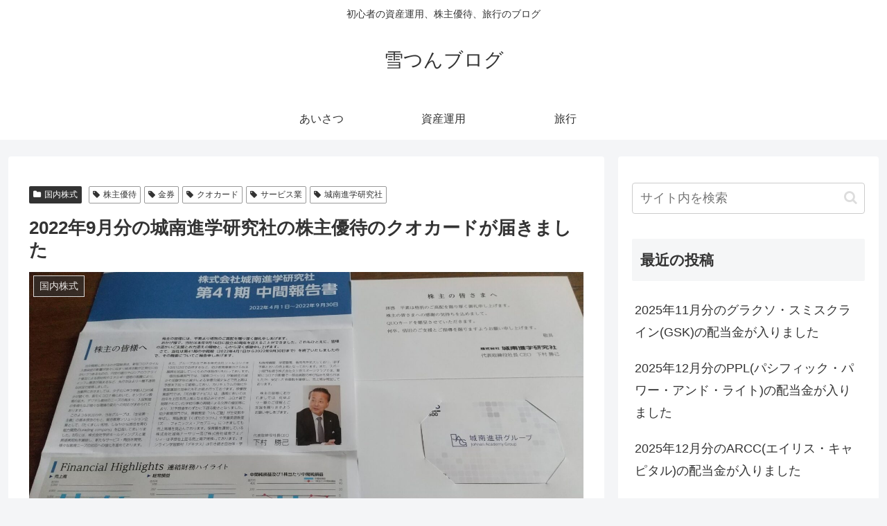

--- FILE ---
content_type: text/html; charset=utf-8
request_url: https://www.google.com/recaptcha/api2/aframe
body_size: 264
content:
<!DOCTYPE HTML><html><head><meta http-equiv="content-type" content="text/html; charset=UTF-8"></head><body><script nonce="yY56e52nNyBcue6g71qntw">/** Anti-fraud and anti-abuse applications only. See google.com/recaptcha */ try{var clients={'sodar':'https://pagead2.googlesyndication.com/pagead/sodar?'};window.addEventListener("message",function(a){try{if(a.source===window.parent){var b=JSON.parse(a.data);var c=clients[b['id']];if(c){var d=document.createElement('img');d.src=c+b['params']+'&rc='+(localStorage.getItem("rc::a")?sessionStorage.getItem("rc::b"):"");window.document.body.appendChild(d);sessionStorage.setItem("rc::e",parseInt(sessionStorage.getItem("rc::e")||0)+1);localStorage.setItem("rc::h",'1768255502507');}}}catch(b){}});window.parent.postMessage("_grecaptcha_ready", "*");}catch(b){}</script></body></html>